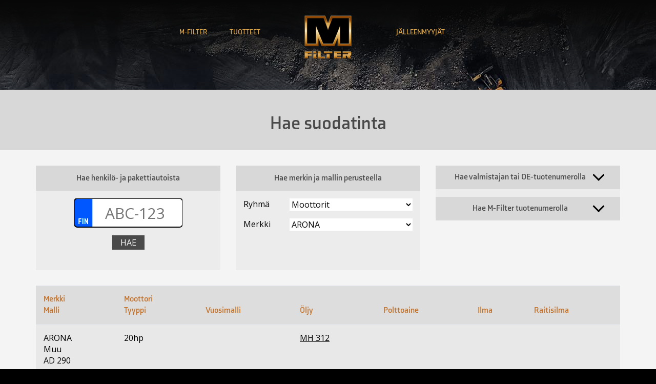

--- FILE ---
content_type: text/html; charset=UTF-8
request_url: https://mfiltersuodattimet.fi/tuoteluettelo/?section=moottorit&make=ARONA&model=
body_size: 6083
content:
<!doctype html>
<html lang="fi">

<head>
  <meta charset="utf-8">
  <title>  Tuoteluettelo</title>
  <meta http-equiv="X-UA-Compatible" content="IE=edge">
  <meta name="viewport" content="width=device-width, initial-scale=1.0">
  <meta name="author" content="M-Filter">
  <link rel="stylesheet" href="https://use.typekit.net/fqc1npu.css">
  <link rel="stylesheet" href="https://fonts.googleapis.com/css?family=Open+Sans:300,400,500,700&display=swap">
  <link rel="stylesheet" href="/wp-content/themes/mfilterbrand/css/bootstrap.min.css">
  <link rel="stylesheet" href="/wp-content/themes/mfilterbrand/css/ekko-lightbox.css">
  <link rel="stylesheet" href="/wp-content/themes/mfilterbrand/css/site.css?v=1">
  <link rel="stylesheet" href="/wp-content/themes/mfilterbrand/css/responsive.css?v=1">
  <script src="/wp-content/themes/mfilterbrand/js/popper.min.js"></script>
  <script src="//code.jquery.com/jquery-3.3.1.min.js" integrity="sha256-FgpCb/KJQlLNfOu91ta32o/NMZxltwRo8QtmkMRdAu8=" crossorigin="anonymous"></script>
  <!--<script src="/wp-content/themes/mfilterbrand/js/jquery.matchHeight-min.js"></script>-->
  <script src="/wp-content/themes/mfilterbrand/js/ekko-lightbox.min.js"></script>
  <script src="/wp-content/themes/mfilterbrand/js/common.js?v=2"></script>
  <!--[if lt IE 9]>
    <script src="//cdnjs.cloudflare.com/ajax/libs/html5shiv/3.7.3/html5shiv.min.js"></script>
    <script src="//cdnjs.cloudflare.com/ajax/libs/respond.js/1.4.2/respond.min.js"></script>
  <![endif]-->
  <link rel="shortcut icon" type="image/ico" href="/wp-content/themes/mfilterbrand/img/favicon.png">
  <meta name='robots' content='max-image-preview:large' />
	<style>img:is([sizes="auto" i], [sizes^="auto," i]) { contain-intrinsic-size: 3000px 1500px }</style>
	<link rel="alternate" href="https://mfiltersuodattimet.fi/tuoteluettelo/" hreflang="fi" />
<link rel="alternate" href="https://mfiltersuodattimet.fi/en/product-catalogue/" hreflang="en" />
<link rel="alternate" href="https://mfiltersuodattimet.fi/sv/produktlista/" hreflang="sv" />
<link rel='stylesheet' id='wp-block-library-css' href='https://mfiltersuodattimet.fi/wp-includes/css/dist/block-library/style.min.css?ver=6.8.3' type='text/css' media='all' />
<style id='classic-theme-styles-inline-css' type='text/css'>
/*! This file is auto-generated */
.wp-block-button__link{color:#fff;background-color:#32373c;border-radius:9999px;box-shadow:none;text-decoration:none;padding:calc(.667em + 2px) calc(1.333em + 2px);font-size:1.125em}.wp-block-file__button{background:#32373c;color:#fff;text-decoration:none}
</style>
<style id='global-styles-inline-css' type='text/css'>
:root{--wp--preset--aspect-ratio--square: 1;--wp--preset--aspect-ratio--4-3: 4/3;--wp--preset--aspect-ratio--3-4: 3/4;--wp--preset--aspect-ratio--3-2: 3/2;--wp--preset--aspect-ratio--2-3: 2/3;--wp--preset--aspect-ratio--16-9: 16/9;--wp--preset--aspect-ratio--9-16: 9/16;--wp--preset--color--black: #000000;--wp--preset--color--cyan-bluish-gray: #abb8c3;--wp--preset--color--white: #ffffff;--wp--preset--color--pale-pink: #f78da7;--wp--preset--color--vivid-red: #cf2e2e;--wp--preset--color--luminous-vivid-orange: #ff6900;--wp--preset--color--luminous-vivid-amber: #fcb900;--wp--preset--color--light-green-cyan: #7bdcb5;--wp--preset--color--vivid-green-cyan: #00d084;--wp--preset--color--pale-cyan-blue: #8ed1fc;--wp--preset--color--vivid-cyan-blue: #0693e3;--wp--preset--color--vivid-purple: #9b51e0;--wp--preset--gradient--vivid-cyan-blue-to-vivid-purple: linear-gradient(135deg,rgba(6,147,227,1) 0%,rgb(155,81,224) 100%);--wp--preset--gradient--light-green-cyan-to-vivid-green-cyan: linear-gradient(135deg,rgb(122,220,180) 0%,rgb(0,208,130) 100%);--wp--preset--gradient--luminous-vivid-amber-to-luminous-vivid-orange: linear-gradient(135deg,rgba(252,185,0,1) 0%,rgba(255,105,0,1) 100%);--wp--preset--gradient--luminous-vivid-orange-to-vivid-red: linear-gradient(135deg,rgba(255,105,0,1) 0%,rgb(207,46,46) 100%);--wp--preset--gradient--very-light-gray-to-cyan-bluish-gray: linear-gradient(135deg,rgb(238,238,238) 0%,rgb(169,184,195) 100%);--wp--preset--gradient--cool-to-warm-spectrum: linear-gradient(135deg,rgb(74,234,220) 0%,rgb(151,120,209) 20%,rgb(207,42,186) 40%,rgb(238,44,130) 60%,rgb(251,105,98) 80%,rgb(254,248,76) 100%);--wp--preset--gradient--blush-light-purple: linear-gradient(135deg,rgb(255,206,236) 0%,rgb(152,150,240) 100%);--wp--preset--gradient--blush-bordeaux: linear-gradient(135deg,rgb(254,205,165) 0%,rgb(254,45,45) 50%,rgb(107,0,62) 100%);--wp--preset--gradient--luminous-dusk: linear-gradient(135deg,rgb(255,203,112) 0%,rgb(199,81,192) 50%,rgb(65,88,208) 100%);--wp--preset--gradient--pale-ocean: linear-gradient(135deg,rgb(255,245,203) 0%,rgb(182,227,212) 50%,rgb(51,167,181) 100%);--wp--preset--gradient--electric-grass: linear-gradient(135deg,rgb(202,248,128) 0%,rgb(113,206,126) 100%);--wp--preset--gradient--midnight: linear-gradient(135deg,rgb(2,3,129) 0%,rgb(40,116,252) 100%);--wp--preset--font-size--small: 13px;--wp--preset--font-size--medium: 20px;--wp--preset--font-size--large: 36px;--wp--preset--font-size--x-large: 42px;--wp--preset--spacing--20: 0.44rem;--wp--preset--spacing--30: 0.67rem;--wp--preset--spacing--40: 1rem;--wp--preset--spacing--50: 1.5rem;--wp--preset--spacing--60: 2.25rem;--wp--preset--spacing--70: 3.38rem;--wp--preset--spacing--80: 5.06rem;--wp--preset--shadow--natural: 6px 6px 9px rgba(0, 0, 0, 0.2);--wp--preset--shadow--deep: 12px 12px 50px rgba(0, 0, 0, 0.4);--wp--preset--shadow--sharp: 6px 6px 0px rgba(0, 0, 0, 0.2);--wp--preset--shadow--outlined: 6px 6px 0px -3px rgba(255, 255, 255, 1), 6px 6px rgba(0, 0, 0, 1);--wp--preset--shadow--crisp: 6px 6px 0px rgba(0, 0, 0, 1);}:where(.is-layout-flex){gap: 0.5em;}:where(.is-layout-grid){gap: 0.5em;}body .is-layout-flex{display: flex;}.is-layout-flex{flex-wrap: wrap;align-items: center;}.is-layout-flex > :is(*, div){margin: 0;}body .is-layout-grid{display: grid;}.is-layout-grid > :is(*, div){margin: 0;}:where(.wp-block-columns.is-layout-flex){gap: 2em;}:where(.wp-block-columns.is-layout-grid){gap: 2em;}:where(.wp-block-post-template.is-layout-flex){gap: 1.25em;}:where(.wp-block-post-template.is-layout-grid){gap: 1.25em;}.has-black-color{color: var(--wp--preset--color--black) !important;}.has-cyan-bluish-gray-color{color: var(--wp--preset--color--cyan-bluish-gray) !important;}.has-white-color{color: var(--wp--preset--color--white) !important;}.has-pale-pink-color{color: var(--wp--preset--color--pale-pink) !important;}.has-vivid-red-color{color: var(--wp--preset--color--vivid-red) !important;}.has-luminous-vivid-orange-color{color: var(--wp--preset--color--luminous-vivid-orange) !important;}.has-luminous-vivid-amber-color{color: var(--wp--preset--color--luminous-vivid-amber) !important;}.has-light-green-cyan-color{color: var(--wp--preset--color--light-green-cyan) !important;}.has-vivid-green-cyan-color{color: var(--wp--preset--color--vivid-green-cyan) !important;}.has-pale-cyan-blue-color{color: var(--wp--preset--color--pale-cyan-blue) !important;}.has-vivid-cyan-blue-color{color: var(--wp--preset--color--vivid-cyan-blue) !important;}.has-vivid-purple-color{color: var(--wp--preset--color--vivid-purple) !important;}.has-black-background-color{background-color: var(--wp--preset--color--black) !important;}.has-cyan-bluish-gray-background-color{background-color: var(--wp--preset--color--cyan-bluish-gray) !important;}.has-white-background-color{background-color: var(--wp--preset--color--white) !important;}.has-pale-pink-background-color{background-color: var(--wp--preset--color--pale-pink) !important;}.has-vivid-red-background-color{background-color: var(--wp--preset--color--vivid-red) !important;}.has-luminous-vivid-orange-background-color{background-color: var(--wp--preset--color--luminous-vivid-orange) !important;}.has-luminous-vivid-amber-background-color{background-color: var(--wp--preset--color--luminous-vivid-amber) !important;}.has-light-green-cyan-background-color{background-color: var(--wp--preset--color--light-green-cyan) !important;}.has-vivid-green-cyan-background-color{background-color: var(--wp--preset--color--vivid-green-cyan) !important;}.has-pale-cyan-blue-background-color{background-color: var(--wp--preset--color--pale-cyan-blue) !important;}.has-vivid-cyan-blue-background-color{background-color: var(--wp--preset--color--vivid-cyan-blue) !important;}.has-vivid-purple-background-color{background-color: var(--wp--preset--color--vivid-purple) !important;}.has-black-border-color{border-color: var(--wp--preset--color--black) !important;}.has-cyan-bluish-gray-border-color{border-color: var(--wp--preset--color--cyan-bluish-gray) !important;}.has-white-border-color{border-color: var(--wp--preset--color--white) !important;}.has-pale-pink-border-color{border-color: var(--wp--preset--color--pale-pink) !important;}.has-vivid-red-border-color{border-color: var(--wp--preset--color--vivid-red) !important;}.has-luminous-vivid-orange-border-color{border-color: var(--wp--preset--color--luminous-vivid-orange) !important;}.has-luminous-vivid-amber-border-color{border-color: var(--wp--preset--color--luminous-vivid-amber) !important;}.has-light-green-cyan-border-color{border-color: var(--wp--preset--color--light-green-cyan) !important;}.has-vivid-green-cyan-border-color{border-color: var(--wp--preset--color--vivid-green-cyan) !important;}.has-pale-cyan-blue-border-color{border-color: var(--wp--preset--color--pale-cyan-blue) !important;}.has-vivid-cyan-blue-border-color{border-color: var(--wp--preset--color--vivid-cyan-blue) !important;}.has-vivid-purple-border-color{border-color: var(--wp--preset--color--vivid-purple) !important;}.has-vivid-cyan-blue-to-vivid-purple-gradient-background{background: var(--wp--preset--gradient--vivid-cyan-blue-to-vivid-purple) !important;}.has-light-green-cyan-to-vivid-green-cyan-gradient-background{background: var(--wp--preset--gradient--light-green-cyan-to-vivid-green-cyan) !important;}.has-luminous-vivid-amber-to-luminous-vivid-orange-gradient-background{background: var(--wp--preset--gradient--luminous-vivid-amber-to-luminous-vivid-orange) !important;}.has-luminous-vivid-orange-to-vivid-red-gradient-background{background: var(--wp--preset--gradient--luminous-vivid-orange-to-vivid-red) !important;}.has-very-light-gray-to-cyan-bluish-gray-gradient-background{background: var(--wp--preset--gradient--very-light-gray-to-cyan-bluish-gray) !important;}.has-cool-to-warm-spectrum-gradient-background{background: var(--wp--preset--gradient--cool-to-warm-spectrum) !important;}.has-blush-light-purple-gradient-background{background: var(--wp--preset--gradient--blush-light-purple) !important;}.has-blush-bordeaux-gradient-background{background: var(--wp--preset--gradient--blush-bordeaux) !important;}.has-luminous-dusk-gradient-background{background: var(--wp--preset--gradient--luminous-dusk) !important;}.has-pale-ocean-gradient-background{background: var(--wp--preset--gradient--pale-ocean) !important;}.has-electric-grass-gradient-background{background: var(--wp--preset--gradient--electric-grass) !important;}.has-midnight-gradient-background{background: var(--wp--preset--gradient--midnight) !important;}.has-small-font-size{font-size: var(--wp--preset--font-size--small) !important;}.has-medium-font-size{font-size: var(--wp--preset--font-size--medium) !important;}.has-large-font-size{font-size: var(--wp--preset--font-size--large) !important;}.has-x-large-font-size{font-size: var(--wp--preset--font-size--x-large) !important;}
:where(.wp-block-post-template.is-layout-flex){gap: 1.25em;}:where(.wp-block-post-template.is-layout-grid){gap: 1.25em;}
:where(.wp-block-columns.is-layout-flex){gap: 2em;}:where(.wp-block-columns.is-layout-grid){gap: 2em;}
:root :where(.wp-block-pullquote){font-size: 1.5em;line-height: 1.6;}
</style>
<link rel="https://api.w.org/" href="https://mfiltersuodattimet.fi/wp-json/" /><link rel="alternate" title="JSON" type="application/json" href="https://mfiltersuodattimet.fi/wp-json/wp/v2/pages/11" /><link rel="EditURI" type="application/rsd+xml" title="RSD" href="https://mfiltersuodattimet.fi/xmlrpc.php?rsd" />
<meta name="generator" content="WordPress 6.8.3" />
<link rel="canonical" href="https://mfiltersuodattimet.fi/tuoteluettelo/" />
<link rel='shortlink' href='https://mfiltersuodattimet.fi/?p=11' />
<link rel="alternate" title="oEmbed (JSON)" type="application/json+oembed" href="https://mfiltersuodattimet.fi/wp-json/oembed/1.0/embed?url=https%3A%2F%2Fmfiltersuodattimet.fi%2Ftuoteluettelo%2F&#038;lang=fi" />
<link rel="alternate" title="oEmbed (XML)" type="text/xml+oembed" href="https://mfiltersuodattimet.fi/wp-json/oembed/1.0/embed?url=https%3A%2F%2Fmfiltersuodattimet.fi%2Ftuoteluettelo%2F&#038;format=xml&#038;lang=fi" />
<style type="text/css">.recentcomments a{display:inline !important;padding:0 !important;margin:0 !important;}</style>		<style type="text/css" id="wp-custom-css">
			h4.rekkarinosto 
{padding-bottom:0px;
	margin-bottom:0px;
line-height:0px;}		</style>
		</head>

<body class="page-tuoteluettelo">

<div id="background" style="background-image:url(https://mfiltersuodattimet.fi/wp-content/uploads/Tausta_kaivos2.jpg)">

<div id="wrapper">

  <header>
      <div class="container" id="mainmenu">
        <div class="row">
          <div class="col-md-5 col-sm-4 col-xs-4 menu menu-left">
            <nav>
              <ul>
                <li><a href="/m-filter/">M-Filter</a></li>
                <li class="dropdown"><a href="/tuotteet/">Tuotteet</a>
                  <ul class="dropdownmenu">
                    <li><a href="/tuotteet/">Tuoteryhmät</a></li>
                    <li><a href="/tuoteluettelo/">Tuoteluettelo</a></li>
                    <li><a href="/uutuudet/">Uutuudet</a></li>
                    <li><a href="/mitoitustaulukko/">Mitoitustaulukko</a></li>
                    <li><a href="/usein-kysyttya/">Usein kysyttyä</a></li>
                  </ul>
                </li>
              </ul>
            </nav>
          </div>
          <div class="col-md-2 col-sm-4 col-xs-4 text-center logo">
            <a href="/"><img src="/wp-content/themes/mfilterbrand/img/logo.png" alt="M-filter suodattimet" class="img-responsive"></a>
          </div>
          <div class="col-md-5 col-sm-4 col-xs-4 menu menu-right">
            <nav>
              <ul>
                <li><a href="/jalleenmyyjat/">Jälleenmyyjät</a></li>
<!--
                <li class="langs">
                  <ul>
                    <li><a href="/">FI</a></li>
                    <li class="middle"><a href="/en/">EN</a></li>
                    <li><a href="/sv/">SV</a></li>
                  </ul>
                </li>
-->
              </ul>
            </nav>
          </div>
        </div>
      </div>

      <div class="container" id="mobilemenu">
        <div class="row">
          <div class="col-6 logo text-right">
            <a href="/"><img src="/wp-content/themes/mfilterbrand/img/logo.png" alt="M-Filter suodattimet" class="img-fluid"></a>
          </div>
          <div class="col-6 menu">
            <nav>
              <ul>
                <li><a href="/m-filter/">M-Filter</a></li>
                <li><a href="/tuotteet/">Tuoteryhmät</a></li>
                <li><a href="/tuoteluettelo/">Tuoteluettelo</a></li>
                <li><a href="/uutuudet/">Uutuudet</a></li>
                <li><a href="/mitoitustaulukko/">Mitoitustaulukko</a></li>
                <li><a href="/usein-kysyttya/">Usein kysyttyä</a></li>
                <li><a href="/jalleenmyyjat/">Jälleenmyyjät</a></li>
<!--
                <li class="langs">
                  <ul>
                    <li><a href="/">FI</a></li>
                    <li class="middle"><a href="/en/">EN</a></li>
                    <li><a href="/sv/">SV</a></li>
                  </ul>
                </li>
-->
              </ul>
            </nav>
            <!--<p><img id="burger" src="/wp-content/themes/mfilterbrand/img/burger.png" alt="MENU"></p>-->
          </div>
        </div>
      </div>

  </header>


<section class="bg bg-gray">
<h2 id="haku" class="text-center graytitle nobottommargin">Hae suodatinta</h2>
	<div class="container smallpadding">

		<div class="row" id="filters">
			<div class="col-sm-12 col-md-6 col-lg-4">
				<h4 class="graytitle smaller">Hae henkilö- ja pakettiautoista</h4>
				<form action="/tuoteluettelo/#regnro" method="get" class="filters minheight">
					<div class="row">
						<div class="col-md-12 rowpadding text-center">
							<input type="text" class="reknro" id="registernumber" name="registernumber" value="" placeholder="ABC-123">
						</div>
						<div class="col-md-12 rowpadding text-center">
							<input type="submit" value="HAE" class="submit reknro">
						</div>
					</div>
                </form>
                            </div>
			<div class="col-sm-12 col-md-6 col-lg-4">
				<h4 class="graytitle smaller">Hae merkin ja mallin perusteella</h4>
				<form action="/tuoteluettelo/" method="get" id="grouping" class="filters minheight grouping">
					<div class="row rowpadding">
						<div class="col-sm-3 col-md-3">
							Ryhmä						</div>
						<div class="col-sm-9 col-md-9">
							<select name="section" class="filterselect" style="width:100%;">
								<option value="">Valitse tuoteryhmä</option>

    <option value="passenger">Henkilö- ja pakettiautot</option>
    <option value="marine">Marine</option>
    <option value="kuorma-linja">Kuorma- ja linja-autot</option>
    <option value="traktorit">Traktorit, maatalous- ja työkoneet</option>
    <option selected="selected" value="moottorit">Moottorit</option>
    <option value="monkijat">Mönkijät</option>
    <option value="moottoripyorat">Moottoripyörät</option>
    <option value="mopoautot">Mopoautot</option>

							</select>
						</div>
					</div>
					<div class="row rowpadding">
						<div class="col-sm-3 col-md-3 ">
							Merkki						</div>
						<div class="col-sm-9 col-md-9">

<select name="make" class="filterselect" style="width:100%;"><option value="">Valitse merkki</option><option value="﻿ALSTHOM">﻿ALSTHOM</option><option selected="selected" value="ARONA">ARONA</option><option value="ATLAS COPCO">ATLAS COPCO</option><option value="BEAR">BEAR</option><option value="BERNARD MOTEURS">BERNARD MOTEURS</option><option value="BLMC (BMC)">BLMC (BMC)</option><option value="BMW">BMW</option><option value="BOSCH">BOSCH</option><option value="BRIGGS & STRATTON">BRIGGS & STRATTON</option><option value="BURMEISTER & WAIN">BURMEISTER & WAIN</option><option value="CATERPILLAR">CATERPILLAR</option><option value="CUMMINS">CUMMINS</option><option value="DETROIT DIESEL">DETROIT DIESEL</option><option value="DEUTZ">DEUTZ</option><option value="DOOSAN DAEWOO">DOOSAN DAEWOO</option><option value="FARYMANN DIESEL">FARYMANN DIESEL</option><option value="HATZ">HATZ</option><option value="JOHN DEERE">JOHN DEERE</option><option value="JOHN DEERE POWER SYSTEMS">JOHN DEERE POWER SYSTEMS</option><option value="KOHLER">KOHLER</option><option value="KUBOTA">KUBOTA</option><option value="LISTER">LISTER</option><option value="LOMBARDINI ENGINES">LOMBARDINI ENGINES</option><option value="LUMIKKO">LUMIKKO</option><option value="MERCEDES-BENZ">MERCEDES-BENZ</option><option value="MITSUBISHI">MITSUBISHI</option><option value="PERKINS">PERKINS</option><option value="ROLLS-ROYCE">ROLLS-ROYCE</option><option value="SCANIA">SCANIA</option><option value="STIHL">STIHL</option><option value="THERMO KING">THERMO KING</option><option value="VALTRA / VALMET">VALTRA / VALMET</option><option value="VOLVO">VOLVO</option><option value="VOLVO-PENTA">VOLVO-PENTA</option><option value="YANMAR MARINE DIESEL">YANMAR MARINE DIESEL</option></select>
						</div>
					</div>





				</form>
			</div>

			<div class="col-sm-12 col-md-6 col-lg-4">
			<div class="extracontainer minheight">
				<h4 class="graytitle smaller linktitle">Hae valmistajan tai OE-tuotenumerolla</h4>
				<form action="/tuoteluettelo/" method="get" class="filters">
					<div class="row">
						<div class="col-md-12 rowpadding">
							<input type="text" name="productnro" value="" placeholder="Kirjoita valmistajan tai OE-tuotenumero" style="width:100%;">
						</div>
					</div>
					<div class="row">
						<div class="col-sm-12">
							<input type="submit" value="HAE" class="submit">
						</div>
						<div class="col-md-12" style="font-size:13px;">
													</div>
					</div>
				</form>

				<h4 class="graytitle smaller linktitle toppadding">Hae M-Filter tuotenumerolla</h4>
				<form action="/tuoteluettelo/" method="get" class="filters">
					<div class="row">
						<div class="col-md-12 rowpadding">
							<input type="text" name="mfilternro" value="" placeholder="Kirjoita M-Filter -tuotenumero" style="width:100%;">
						</div>
						<div class="col-md-12 rowpadding">
							<input type="submit" value="HAE" class="submit">
						</div>
						<div class="col-md-12" style="font-size:13px;">
                            <strong style="font-weight:700;">Ymmärrätkö tuotenumeroitamme?</strong><br>
                            <a target="_blank" href="/tuotenumeroiden-lyhenteet/">Katso tuotenumeroiden lyhenteet</a>						</div>
					</div>
				</form>
			</div>
			</div>
		</div>


	</div>
</section>

<section class="bg bg-gray">
	<div class="container notoppadding">

		<div class="row" id="productlistings">
			<div class="col-md-12">


<div class="table-responsive" id="producttable"><table class="table table-striped"><thead><tr><td>Merkki<br>Malli</td><td>Moottori<br>Tyyppi</td><td>Vuosi&shy;malli</td><td>Öljy</td><td>Polttoaine</td><td>Ilma</td><td>Raitisilma</td></tr></thead><tbody><td>ARONA<br>Muu<br>AD 290</td><td><span>20hp</span><br><span></span></td><td><span></span></td><td><a target="_blank" href="/tuoteluettelo/?productcard=MH 312&type=oljy">MH 312</a> </td><td></td><td></td><td></td></tr><td>ARONA<br>Muu<br>AD 295</td><td><span>28hp</span><br><span></span></td><td><span></span></td><td><a target="_blank" href="/tuoteluettelo/?productcard=MH 312&type=oljy">MH 312</a> </td><td><a target="_blank" href="/tuoteluettelo/?productcard=MP 400&type=polttoaine">MP 400</a> </td><td></td><td></td></tr><td>ARONA<br>Muu<br>AD 395</td><td><span>40hp</span><br><span></span></td><td><span></span></td><td><a target="_blank" href="/tuoteluettelo/?productcard=MH 312&type=oljy">MH 312</a> </td><td><a target="_blank" href="/tuoteluettelo/?productcard=MP 400&type=polttoaine">MP 400</a> </td><td></td><td></td></tr><td>ARONA<br>Muu<br>AD 495</td><td><span>56hp</span><br><span></span></td><td><span></span></td><td><a target="_blank" href="/tuoteluettelo/?productcard=MH 362&type=oljy">MH 362</a> </td><td><a target="_blank" href="/tuoteluettelo/?productcard=MP 409&type=polttoaine">MP 409</a> </td><td></td><td></td></tr></tbody></table></div>
			</div>
		</div>

	</div>
</section>


	<br style="clear: both;">
</div><!-- /wrapper -->
</div><!-- /background -->

<footer>
	<div class="container">
		<div class="row">
			<div class="col-md-5 col-sm-4 col-3">
			</div>
			<div class="col-md-2 col-sm-4 col-6 text-center logobg">
				<a href="/"><img src="/wp-content/themes/mfilterbrand/img/logo.png" alt="M-Filter suodattimet" class="img-responsive"></a>
			</div>
			<div class="col-md-5 col-sm-4 col-3">
			</div>
		</div>
		<div class="row">
			<div class="col-md-12">
				<ul>
					<li><a target="_blank" href="https://hlgroup.fi/">M-Filter on HL Groupin suodatinmerkki</a></li>
					<li class="privacy"><a href="/tietosuoja/">Tietosuoja</a></li>
				</ul>
			</div>
		</div>
	</div>
</footer>

<script src="/wp-content/themes/mfilterbrand/js/bootstrap.min.js"></script>
<script>
$( document ).ready(function() {

function setCookie(cname, cvalue, exdays) {
  var d = new Date();
  d.setTime(d.getTime() + (exdays*24*60*60*1000));
  var expires = "expires="+ d.toUTCString();
  document.cookie = cname + "=" + cvalue + ";" + expires + ";path=/";
}


$( ".ticker .cookie" ).click(function(e) {
		e.preventDefault();
		setCookie('cookieTicker', 'clicked', 2*30);
		$('.ticker').hide();
});

/*
	function showMenu() {
		if( $(window).width() > 768 ) {
			$("header #menu nav").show();
		}
	}
    $( "#burger" ).click(function() {
		$("header #menu nav").toggle();
    });
	$(window).resize(function() { showMenu(); });
*/
});
</script>
<script async src="https://www.googletagmanager.com/gtag/js?id=UA-89236196-3"></script>
<script>
window.dataLayer = window.dataLayer || [];
function gtag(){dataLayer.push(arguments);}
gtag('js', new Date());

gtag('config', 'UA-89236196-3');
</script>

<script type="speculationrules">
{"prefetch":[{"source":"document","where":{"and":[{"href_matches":"\/*"},{"not":{"href_matches":["\/wp-*.php","\/wp-admin\/*","\/wp-content\/uploads\/*","\/wp-content\/*","\/wp-content\/plugins\/*","\/wp-content\/themes\/mfilterbrand\/*","\/*\\?(.+)"]}},{"not":{"selector_matches":"a[rel~=\"nofollow\"]"}},{"not":{"selector_matches":".no-prefetch, .no-prefetch a"}}]},"eagerness":"conservative"}]}
</script>
<!-- Matomo --><script>
(function () {
function initTracking() {
var _paq = window._paq = window._paq || [];
if (!window._paq.find || !window._paq.find(function (m) { return m[0] === "disableCookies"; })) {
	window._paq.push(["disableCookies"]);
}
_paq.push(['enableJSErrorTracking']);_paq.push(['trackPageView']);_paq.push(['enableLinkTracking']);_paq.push(['alwaysUseSendBeacon']);_paq.push(['setTrackerUrl', "\/\/mfiltersuodattimet.fi\/wp-content\/plugins\/matomo\/app\/matomo.php"]);_paq.push(['setSiteId', '1']);var d=document, g=d.createElement('script'), s=d.getElementsByTagName('script')[0];
g.type='text/javascript'; g.async=true; g.src="\/\/mfiltersuodattimet.fi\/wp-content\/uploads\/matomo\/matomo.js"; s.parentNode.insertBefore(g,s);
}
if (document.prerendering) {
	document.addEventListener('prerenderingchange', initTracking, {once: true});
} else {
	initTracking();
}
})();
</script>
<!-- End Matomo Code -->
</body>
</html>


--- FILE ---
content_type: text/css
request_url: https://mfiltersuodattimet.fi/wp-content/themes/mfilterbrand/css/site.css?v=1
body_size: 4192
content:
html {
  width: 100%;
	min-height: 100%;
}
body {
  background: #000; /* url(../img/bg-default.jpg) no-repeat top center fixed; */

  font-family: 'Open Sans', Arial, sans-serif;
  font-size: 16px;
  font-weight: 400;
	line-height: 1.4;
  color: #fff;
  margin: 0;
  padding: 0;
  width: 100%;
	min-height: 100%;
}
body.page-m-filter p {
  line-height: 28px;
}
#background {
  background: #000 url(../img/bg-default.jpg) no-repeat top center fixed;
  min-height: 750px;
}
body.page-m-filter #background {
  background-repeat: repeat-y;
  background-attachment: scroll;

  font-family: 'Merriweather', Arial, sans-serif;
  font-size: 16px;
  font-weight: 300;

  color: #F4F4F4;
  
  padding-bottom: 45px;
}
@media (min-width: 1920px), (min-height: 1080px) {

  body:not(.page-m-filter) #background {
/*
  background-attachment: fixed;
*/
  -webkit-background-size: cover;
  -moz-background-size: cover;
  -o-background-size: cover;
  background-size: cover;
  }

}

body.page-m-filter .columnspacing p:first-letter {
    padding-left: 30px;
}
body.page-m-filter .col-left.firstletter p:first-child:first-letter {
    font-size: 39px;
    float: left;
    padding-top: 5px;
    padding-left: 0px;
    padding-right: 5px;
    line-height: 1;
}
body.page-m-filter .ornamentti img {
  max-width: 50%;
}

h1, h2, h3, h4 {
  font-family: 'Axia', Arial, sans-serif;
  font-weight: 700;
  color: #DAA649;
	line-height: 1.2;
  margin-top: 15px;
  padding-top: 0;
  margin-bottom: 30px;
  padding-bottom: 0;
}
.nobottommargin {
  margin-bottom: 0px;
}
h1 {
  font-size: 48px;
}
h2 {
  font-size: 36px;
}
h3 {
  font-size: 26px;
  color: #DAA649;
}
h4 {
  font-size: 21px;
  color: #FABC1B;
}
h4 {
  font-size: 16px;
  color: #FABC1B;
}
.jamytitle h2,
h2.graytitle,
h3.graytitle,
h4.graytitle {
  background-color: #D8D8D8;
  color: #4A4A4A;
  margin-top: 0;
  padding-top: 45px;
  padding-bottom: 30px;
}
.jamytitle h2,
.graytitle.nobottommargin {
  margin-bottom: 0;
}
h4.graytitle.activetitle {
  background-color: #DAA649;  
}
#filters2 h2.graytitle,
#filters2 h3.graytitle,
#filters2 h4.graytitle,
#filters h2.graytitle,
#filters h3.graytitle,
#filters h4.graytitle {
  padding-top: 15px;
  padding-bottom: 15px;
  margin-bottom: 0;
  text-align: center;
}
.shadowtitles h1,
.shadowtitles h2,
.shadowtitles h3 {
  text-shadow: 3px 3px 3px rgba(0,0,0,0.67);
}

.graytitle.toppadding {
  margin-top: 15px;
}

body.page-m-filter h1,
body.page-m-filter h2,
body.page-m-filter h3 {
  font-family: 'Merriweather', Arial, sans-serif;
  text-shadow: 3px 3px 3px rgba(0,0,0,0.67);
  margin-top: 0;
  margin-bottom: 40px;
}
body.page-m-filter h2 {
  font-weight: 300;
}
body.page-m-filter h1 {
  font-size: 36px;
  text-transform: uppercase;
}

body.page-m-filter .ornamentti p {
  margin-bottom: 0;
}

.smallbottommargin {
  margin-bottom: 5px;
}
b, strong {
  font-weight: 500;
}
body.page-m-filter b,
body.page-m-filter strong {
  font-weight: 300;
  font-size: 20px;
  line-height: 35px;
  font-style: italic;
}
a {
  color: #000;
  text-decoration: underline;
}
a:hover {
  color: #DAA649;
  text-decoration: none;
}
body.page-m-filter a {
  color: #fff;
}
body.page-m-filter a:hover {
  color: #DAA649;
}

/*
a[href^="tel:"] {
  color: #fff;
}
*/

a.button {
  background: transparent url(../img/button.png) no-repeat top right;
  font-family: 'Axia', Arial, sans-serif;
  font-size: 13px;
  color: #4A4A4A;
  letter-spacing: 0.51px;
  text-decoration: none;
  height: 47px;
  padding: 13px 32px 0px 17px;
  text-transform: uppercase;
  line-height: 1;
  display: inline-block;
  margin-left: 15px;
}
a.button:before {
  background: transparent url(../img/button-left.png) no-repeat top left;
  content: "";
  height: 47px;
  width: 15px;
  position: absolute;
  margin-left: -32px;
  margin-top: -13px;
}
a.button:hover {
  background: transparent url(../img/button-active.png) no-repeat top right;
  color: #4A4A4A;
}
a.button:hover:before {
  background: transparent url(../img/button-left-active.png) no-repeat top right;
  color: #4A4A4A;
}
.buttonmargin {
  margin-top: 30px;
}
.buttonmargin2 {
  margin-top: 60px;
}

section.bg {
  width: 100%;
  clear: both;
  float: left;
  display: block;
}
section.bg.bottommargin {
  margin-bottom: 60px;
}
.topmargin {
  margin-top: 60px;
}
article.content-gray,
.bg-gray {
	background-color: #F4F4F4;
	color: #4A4A4A
}
article.content-white,
.bg-white {
	background-color: #F4F4F4;
	color: #4A4A4A
}
article.content-gray h2,
article.content-gray h3,
.bg-gray h2,
.bg-gray h3 {
	color: #4A4A4A;
}
article.content-white h2,
article.content-white h3,
.bg-white h2,
.bg-white h3 {
	color: #4A4A4A;
}
article.content-gray h3 {
  margin-bottom: 0;
  margin-top: 20px;
}
article.content-gray {
  padding: 50px 90px;
}

.container {
  max-width: 1170px;
  padding-top: 60px;
  padding-bottom: 45px;
  clear: both;
}
.container.smallpadding {
  padding-top: 30px;
  padding-bottom: 30px;
}
.page-m-filter .container {
  padding-top: 20px;
  padding-bottom: 20px;
}

.container.nostopadding {
  padding-top: 15px;
  padding-bottom: 15px;
}
.container.nopadding {
  padding-top: 0px;
  padding-bottom: 0px;
}
.container.notoppadding {
  padding-top: 0px;
}
.container.nobottompadding {
  padding-bottom: 0px;
}
footer .container {
  padding-top: 45px;
}

/*
header #headerpic.container,
header #headerpic .row,
header #headerpic .col-md-12 {
  max-width: 100%;
  width: 100%;
  margin: 0 auto;
  padding: 0;
  float: none;
}
header #headerpic img {
	margin: 0 auto;
}
*/

header .container {
  padding-top: 30px;
  padding-bottom: 15px;
}

.ticker {
  background-color: rgba(223,175,98,0.7);
  font-family: 'Axia', Arial, sans-serif;
  color: #000;
  font-size: 16px;
  padding: 8px 30px;
  margin: 0;
  text-align: center;
  position: relative;
}
.ticker p {
  margin: 0;
}
.ticker a {
  color: #000;
  text-decoration: underline;
}
.ticker a:hover {
  color: #fff;
}

.ticker .cookie {
  position: absolute;
  top: 5px;
  right: 5px;
  line-height: 1;
  display: inline-block;
  background: #000;
  color: #fff;
  padding: 7px 7px 5px 7px;
  text-decoration: none;
}
.ticker .cookie:hover {
  color: #DAA649;
  text-decoration: none;
}

body #wrapper {
  background: transparent url(../img/menu-fade.png) repeat-x top center;
}

body header {
	margin-bottom: 45px;
}
body.page-etusivu header {
	margin-bottom: 0;
}

#mobilemenu {
  display: none;
}

#mainmenu .menu nav {
  width: 100%;
}
#mainmenu .menu nav ul {
  width: 100%;
  margin: 20px 0 0 0;
  padding: 0;
  list-style-type: none;
}
#mainmenu .menu nav ul li.dropdown {
  position: relative;
}
#mainmenu .menu nav ul li.langs ul {
  margin: 0px 0 0 0;
}
#mainmenu .menu nav ul li.dropdown ul {
  margin: 0px 0 0 0;
}
#mainmenu .menu.menu-left nav ul {
  text-align: right;
}
#mainmenu .menu nav ul li {
  margin: 0 20px 0 20px;
  padding: 0;
  list-style-type: none;
  display: inline-block;
}
#mainmenu .menu nav ul li.dropdown ul li {
  margin: 0 0 0px 0;
  display: block;
}

#mainmenu .menu nav ul li.dropdown ul.dropdownmenu {
  display: none;
  margin: 0;
  width: auto;
  position: absolute;
  right: 0;
  z-index: 99;
  text-align: right;
}
#mainmenu .menu nav ul li.dropdown:hover ul.dropdownmenu {
  display: block;
}

#mainmenu .menu nav ul li.langs ul li {
  margin: 0 0px 0 0px;
}
#mainmenu .menu nav ul li.langs ul li.middle {
  margin: 0 10px 0 10px;
}
#mainmenu .menu nav ul li a {
  font-family: 'Axia', Arial, sans-serif;
  font-weight: 700;
  color: #DAA649;
  font-size: 14px;
	line-height: 1;
  text-transform: uppercase;
  text-decoration: none;
}
#mainmenu .menu nav ul li.dropdown ul li a {
  font-weight: 400;
  color: #fff;
  font-size: 12px;
}
#mainmenu .menu nav ul li a:hover {
  color: #fff;
  text-decoration: none;
}
#mainmenu .menu nav ul li.dropdown ul li a:hover {
  color: #DAA649;
  font-size: 12px;
}



#mobilemenu .menu nav ul {
  width: 100%;
  margin: 0;
  padding: 0;
  list-style-type: none;
}
#mobilemenu .menu nav ul li.langs ul {
  margin: 0px 0 0 0;
}
#mobilemenu .menu nav ul li {
  margin: 0 0 5px 0;
  padding: 0;
  list-style-type: none;
}
#mobilemenu .menu nav ul li.langs ul li {
  margin: 0 0px 0 0px;
  display: inline-block;
}
#mobilemenu .menu nav ul li.langs ul li.middle {
  margin: 0 10px 0 10px;
}
#mobilemenu .menu nav ul li a {
  font-family: 'Axia', Arial, sans-serif;
  font-weight: 700;
  color: #DAA649;
  font-size: 14px;
	line-height: 1;
  text-transform: uppercase;
  text-decoration: none;
}
#mobilemenu .menu nav ul li a:hover {
  color: #fff;
  text-decoration: none;
}

header #burger {
	display: none;
	cursor: pointer;
}

#grouplinks {
  width: 1176px;
  max-width: 1176px;
  margin-left: auto;
  margin-right: auto;
}
@media screen and (max-width: 1175px) {
  #grouplinks {
    width: 794px;
  }
}
@media screen and (max-width: 793px) {
  #grouplinks {
    width: 422px;
  }
}
#grouplinks .row {
  margin-left: 0;
  margin-right: 0;
}

.linkarea {
  display: flex;
  align-items: center;
  justify-content: center;
  width: 382px;
  height: 127px;
  padding: 20px 40px;
  text-align: center;
  float: left;
	position: relative;
  z-index: 99;
}
@media screen and (max-width: 793px) {
  .linkarea {
    width: 392px;
  }
}
.linkarea.link-moottorit {
  top: -12px;
  z-index: 9;
}
.linkarea.link-monkijat {
  top: -12px;
  z-index: 9;
}
.linkarea.link-kuorma-autot {
  top: -12px;
  z-index: 9;
}

@media screen and (max-width: 1175px) {
  .linkarea.link-moottorit {
    top: -12px;
    z-index: 9;
  }
  .linkarea.link-marine {
    top: -12px;
    z-index: 9;
  }
  .linkarea.link-monkijat {
    top: -24px;
    z-index: 9;
  }
  .linkarea.link-kuorma-autot {
    top: -24px;
    z-index: 9;
  }
}
@media screen and (max-width: 793px) {
  .linkarea.link-henkiloautot {
    top: auto;
  }
  .linkarea.link-traktorit {
    top: auto;
  }
  .linkarea.link-marine {
    top: auto;
  }
  .linkarea.link-moottorit {
    top: auto;
  }
  .linkarea.link-monkijat {
    top: auto;
  }
  .linkarea.link-kuorma-autot {
    top: auto;
  }
}
.linkarea.link-henkiloautot {
  background: transparent url(../img/ryhma-henkiloautot.png) no-repeat top center;
}
.linkarea.link-traktorit {
  background: transparent url(../img/ryhma-traktorit.png) no-repeat top center;
}
.linkarea.link-marine {
  background: transparent url(../img/ryhma-marine.png) no-repeat top center;
}
.linkarea.link-moottorit {
  background: transparent url(../img/ryhma-moottorit.png) no-repeat top center;
}
.linkarea.link-monkijat {
  background: transparent url(../img/ryhma-monkijat.png) no-repeat top center;
}
.linkarea.link-kuorma-autot {
  background: transparent url(../img/ryhma-kuorma-autot.png) no-repeat top center;
}
.linkarea h3 {
  font-weight: 700;
  color: #F4F4F4;
  text-shadow: 2px 2px 2px rgba(0,0,0,0.50);
}
.linkarea h4 {
    display: none;
}

.linkarea .overlayer {
	position: absolute;
  background: transparent url(../img/ryhma-selected.png) no-repeat top center;
	top: 0;
	left: -48px;
	width: 478px;
	height: 127px;
	padding: 0px 85px 7px 95px;
	font-size: 13px;
	color: #fff;
  text-align: left;
	display: none;
  z-index: 999;
}
@media screen and (max-width: 793px) {
  .linkarea .overlayer {
    left: 0;
    width: 392px;
    padding: 10px 45px 0px 55px;
  }
  .linkarea h3 {
    display: none;
  }
  .linkarea h4 {
    display: block;
    font-size: 26px;
    font-weight: 700;
    color: #F4F4F4;
    text-shadow: 2px 2px 2px rgba(0,0,0,0.50);
  }
  .linkarea h4 a {
    color: #F4F4F4;
  }
}
/*
.linkarea.link-henkiloautot .overlayer {
  left: 333px;
}
.linkarea.link-traktorit .overlayer {
  left: 333px;
}
.linkarea.link-marine .overlayer {
  left: -430px;
}
.linkarea.link-moottorit .overlayer {
  left: 333px;
}
.linkarea.link-monkijat .overlayer {
  left: 333px;
}
.linkarea.link-kuorma-autot .overlayer {
  left: -430px;
}

@media screen and (max-width: 1175px) {

  .linkarea.link-henkiloautot .overlayer {
    left: 333px;
  }
  .linkarea.link-traktorit .overlayer {
    left: -430px;
  }
  .linkarea.link-marine .overlayer {
    left: 333px;
  }
  .linkarea.link-moottorit .overlayer {
    left: -430px;
  }
  .linkarea.link-monkijat .overlayer {
    left: 333px;
  }
  .linkarea.link-kuorma-autot .overlayer {
    left: -430px;
  }

}

@media screen and (max-width: 784px) {
  .linkarea .overlayer {
    left: -43px !important;
  }
}

*/

.linkarea:hover h3 {
  display: none;
}
.linkarea:hover .overlayer {
  display: flex;
  flex-direction: column;
  justify-content: center;
}
@media screen and (max-width: 793px) {
  .linkarea:hover .overlayer {
    display: none;
  }
}
.linkarea .overlayer a {
  color: #C37129;
  text-decoration: underline;
}
.linkarea .overlayer a:hover {
  text-decoration: none;
}

.linkarea .overlayer p {
  margin-bottom: 0;
}
.linkarea .overlayer p:first-child {
  margin-bottom: 5px;
}

.servicebox {
	text-align: center;
	padding: 30px; /* 0 30px 0; */
	margin-bottom: 30px;
	border: 1px solid #fff;
}
.servicebox img {
/*
	max-width: 75px;
	height: auto;
*/
	margin: 15px auto;
}
.servicebox .servicethumb {
	margin-bottom: 30px;
}
.servicebox h2 {
	font-size: 28px;
}
/*
.blogbox {
	position: relative;
	margin-bottom: 30px;
}
.blogbox h3 {
	position: absolute;
	background-color: rgba(0, 0, 0, 0.6);
	font-size: 18px;
	font-weight: 300;
	color: #fff;
	width: 100%;
	padding: 15px;
	margin: 0;
	left: 0;
	bottom: 0;
}
.blogbox article {
	position: relative;
}

.overlayer {
	position: absolute;
	top: 0;
	left: 0;
	width: 100%;
	height: 100%;
	background-color: rgba(0, 0, 0, 0.6);
	padding: 100px 15px 15px 15px;
	font-size: 16px;
	color: #fff;
	text-align: center;
	display: none;
}
.blogbox:hover .overlayer {
	display: block;
}
.blogbox:hover h3 {
	display: none;
}
*/

#nostolaatikko {
  background: #000 url(/wp-content/uploads/tapetti.jpg) no-repeat top center;  
}
@media (min-width: 1920px) {

  #nostolaatikko {
    background-attachment: fixed;
    -webkit-background-size: cover;
    -moz-background-size: cover;
    -o-background-size: cover;
    background-size: cover;
  }

}

#hlnostolaatikko {
  background: #000 url(/wp-content/uploads/hlgroup-nostopalkki.jpg) no-repeat top center;
  -webkit-background-size: cover;
  -moz-background-size: cover;
  -o-background-size: cover;
  background-size: cover;
  font-size: 16px;
  color: #F4F4F4;
  letter-spacing: 0;
}
#hlnostolaatikko .container {
  padding-top: 60px;
  padding-bottom: 40px;
}

#hlnostolaatikko h2 {
  font-family: 'Axia', Arial, sans-serif;
  font-size: 36px;
  color: #FFFFFF;
  letter-spacing: 0;
  text-align: center;
  text-shadow: 4px 3px 4px rgba(0,0,0,0.83);
  margin-bottom: 15px;
}
#hlnostolaatikko .button {
  margin-top: 15px;
  margin-bottom: 15px;
  font-size: 13px;
}

#rekkarihaku {
  background-color: rgba(0,0,0,0.4);
}

#rekkarihaku article.right {
  padding: 50px;
}
@media screen and (max-width: 767px) {
  #rekkarihaku article.right {
    padding: 0px;
  }
}

.tuotekuvarivi {
  background: transparent url(../img/palkki-harmaa.png) repeat top center;
  position: relative;
  margin-top: 45px;
  color: #4A4A4A;
}
.tuoteryhmaotsikko {
  display: flex;
  text-align: center;
  align-items: center;
  justify-content: center;
}
.tuoteryhmaotsikko h3 {
  margin: 0;
}
.tuoteryhmakuva img {
  position: absolute;
  top: -45px;
}
.tuoteryhmateksti {
  padding-top: 10px;
}
.tuotekuvarivi h3 {
  color: #4A4A4A;
}

h3.nosto {
  margin-bottom: 10px;
  font-size: 23px;
}

.row-gray-dark {
  background: transparent url(../img/palkki-harmaa-tupla.png) repeat-x bottom center;
  color: #4A4A4A;
}
.mobilenosto h3,
.row-gray-dark h3 {
  color: #4A4A4A;
}

.row-gray-light {
  background: transparent url(../img/palkki-harmaa.png) repeat top center;
  color: #4A4A4A;
}

.logos {
  background-color: #fff;
}

.logobox {
  text-align: center;
  margin-bottom: 30px;
  display: flex;
  align-items: center;
  justify-content: center;
}

.tuotemerkkilista a {
  font-family: 'Axia', Arial, sans-serif;
  font-weight: 700;
  font-size: 17px;
  letter-spacing: 0;
  color: #0B0B0B;
  padding: 5px 2px;
  display: inline-block;
}
.tuotemerkkilista a:hover {
  color: #DAA649;
  text-decoration: underline;
}

footer {
  background: transparent url(../img/footer-line.png) repeat-x;
  background-position: 0px 122px;
  border-top: 1px solid #DAA649;
  background-color: #000;
  clear: both;
  width: 100%;
  padding: 0;
  margin: 0;
	color: #fff;
}

footer .logobg {
  background-color: #000;
}
/*
footer .line {
  padding-top: 75px;
  border-bottom: 1px solid #DAA649;
}
*/

footer ul {
  margin: 30px 0 0 0;
  padding: 0;
  list-style: none;
  text-align: center;
}
footer ul li {
  margin: 0 0 10px 0;
  padding: 0;
  list-style: none;
}

footer a {
  color: #DAA649;
  text-decoration: none;
}
footer a:hover {
  color: #DAA649;
  text-decoration: underline;
}

footer .privacy a {
  font-size: 12px;
}

label {
	font-weight: 400;
}
.inputarea {
  background-color: #fff;
  width: 100%;
  padding: 5px 10px;
  border: 1px solid #000;
	border-radius: 10px;
  font-family: inherit;
  font-size: inherit;
  font-weight: inherit;
  line-height: 1;
}
.inputbutton {
  background-color: #000;
  padding: 10px 20px 10px 20px;
  border: 1px solid #000;
	border-radius: 10px;
  font-family: inherit;
  font-size: inherit;
  font-weight: inherit;
  color: #fff;
  width: 100%;
  text-transform: uppercase;
}
.inputbutton:hover {
	background-color: #fff;
  color: #000;
}

/*
#submenu nav ul {
  margin: 30px 0 45px 0;
  padding: 0;
  list-style-type: none;
	text-align: center;
}
#submenu nav ul li {
  margin: 0 5px 10px 0;
  padding: 0;
  list-style-type: none;
	display: inline-block;
}
#submenu nav ul li a {
  color: #598EA3;
  font-size: 16px;
  text-transform: uppercase;
	border: 1px solid #598EA3;
	padding: 10px;
  text-decoration: none;
	display: block;
}
#submenu nav ul li.current_page_item a {
  color: #F0AB7B;
	border: 1px solid #F0AB7B;
}
#submenu nav ul li a:hover {
  color: #F0AB7B;
	border: 1px solid #F0AB7B;
  text-decoration: none;
}

#sidebar ul {
  margin: 0 0 15px 0;
  padding: 0;
  list-style-type: none;
}
#sidebar ul li {
  margin: 0;
  padding: 5px 0px 10px 0px;
  list-style-type: none;
}
#sidebar ul li a {
  color: #598EA3;
  text-transform: uppercase;
  text-decoration: none;
}
#sidebar ul li a:hover {
  color: #F0AB7B;
  text-decoration: none;
}
*/

.clear {
  clear: both;
}
a.opa:hover img {
  opacity: 0.7;
}
.aligncenter {
  margin: 0 auto;
}
.alignright {
  float: right !important;
}
.centered {
  float: none;
  margin: 0 auto;
	clear: both;
}
img.aligncenter,
.text-center img.img-responsive {
	float: none;
	margin: 0 auto;
	max-width: 100%;
	height: auto;
}
#content img,
.responsive img {
	max-width: 100%;
	height: auto;
}


#jamylisting .table-striped > tbody > tr:nth-child(odd) > td,
#jamylisting .table-striped > tbody > tr:nth-child(odd) > th {
  background-color: #DDDDDD;
}
#jamylisting .table-striped > tbody > tr:nth-child(even) > td,
#jamylisting .table-striped > tbody > tr:nth-child(even) > th {
  background-color: transparent;
}


#suodatininfo {
  font-size: 14px;
}
#suodatininfo h3 {
  margin-bottom: 20px;
}
#suodatininfo h4 {
  color: #4A4A4A;
  margin-bottom: 0;
}


div.extracontainer {
	background-color: #ECECEC;

}
form.filters {
	background-color: #ECECEC;
	color: #000;
	padding: 15px;
}
.filters.minheight {
	min-height: 155px;
}
form.filters.mitoitusform {
  min-height: 50px;
}


.rowpadding {
  padding-bottom: 15px;
}
.filters select {
	background-color: #fff;
  border: 0;
	color: #000;
  width: 100%;
}

.filters input {
	background-color: #fff;
  border: 0;
  padding: 2px 5px;
	color: #000;
}
.filters input.submit {
  border: 0px;
  padding: 3px 16px;
  background-color: #4A4A4A;
  color: #fff;
}
.filters input.submit:hover {
  background-color: #DAA649;
  color: #4A4A4A;
}

.unactivebox {
  opacity: 0.5;
}

#productlistings {

}

#productlistings .table-striped {
	color: #000;
}

#productlistings .table-striped > tbody > tr:nth-child(odd) > td,
#productlistings .table-striped > tbody > tr:nth-child(odd) > th {
  background-color: transparent;
}
#productlistings .table-striped > tbody > tr:nth-child(even) > td,
#productlistings .table-striped > tbody > tr:nth-child(even) > th {
  background-color: #DDDDDD;
}
#productlistings .table-striped > thead > tr > td,
#productlistings .table-striped > thead > tr > th {
  background-color: #DDDDDD;
  font-family: 'Axia', Arial, sans-serif;
  color: #C37129;
  font-weight: 700;
  vertical-align: bottom;
}

.table>tbody>tr>td,
.table>tbody>tr>th,
.table>tfoot>tr>td,
.table>tfoot>tr>th,
.table>thead>tr>td,
.table>thead>tr>th {
    padding: 15px;
}

#producttable td {
	max-width: 120px;
}

#productlistings .mitoitusfield {
	width: 50px;
	padding: 2px 5px;
}

/*
h2.listingstitle {
	font-weight: 400;
	font-size: 23px;
	color: #884405;
	letter-spacing: 0.73px;
	line-height: auto;
	margin-top: 0;
	margin-bottom: 30px;
}
h3.listingstitle {
	font-weight: 400;
	font-size: 18px;
	color: #000;
	letter-spacing: 0.73px;
	line-height: auto;
	margin-top: 0;
}
*/

.valmistajanro span {
	color: red;
}

@media (min-width: 576px) {
  .modal-dialog {
    max-width: 1000px;
  }
}

.modal-content .container {
  padding-top: 0;
  padding-bottom: 0;
}

.modal-content {
  background-color: rgba(55,55,55,0.9);
  color: #fff;
}

.modal-content h2 a,
.modal-content h3 a {
  color: #DAA649;
}
.modal-content h2,
.modal-content h3 {
  color: #fff;
}
.modal-content h2 a:hover,
.modal-content h3 a:hover {
  color: #000;
}
.modal-content h2 {
  margin-top: 0;
  font-size: 45px;
}
.modal-content .go-to-mfilter > h3 {
  margin-top: 0; 
}
.modal-content ul {
  margin: 0;
  padding: 0;
}
@media screen and (max-width: 600px) {
  .modal-content ul {
    display: none;
  }
  .modal-content h2 {
    font-size: 25px;
  }
}
.modal-content ul li {
  margin: 0 0 0px 0;
  padding: 0;
}

.modal-header,
.modal-footer {
  border: 0;
}

.modal-header .btn-secondary {
    color: #DAA649;
    background-color: #000;
    border-color: #000;
}
.modal-header {
  display: block;
  text-align: right;
}

#registernumber {
  background: transparent url(../img/registernumber.png) no-repeat top left;
  font-size: 30px;
  padding-left: 60px;

  width: 211px;
  height: 57px;
}



h4.linktitle {
      cursor: pointer;
      line-height: 1;
      padding-right: 30px;
      
      background: #D8D8D8 url(/wp-content/themes/mfilterbrand/img/dropdown_minus.svg) no-repeat right center;
      background-position: right 30px center;
      background-size: 24px 14px;
      
      &:hover {
          color: #000;
      }
}

.extracontainer form {
      display: none;
}


--- FILE ---
content_type: text/css
request_url: https://mfiltersuodattimet.fi/wp-content/themes/mfilterbrand/css/responsive.css?v=1
body_size: 673
content:
.video-container {
    position: relative;
    padding: 0;
    padding-bottom: 56.25%;
    margin-bottom: 15px;
    height: 0;
    overflow: hidden;
}
.video-container iframe,
.video-container object,
.video-container embed {
    position: absolute;
    top: 0;
    left: 0;
    width: 100%;
    height: 100%;
}

@media screen and (max-width: 1199px) {



} @media screen and (max-width: 991px) {



} @media screen and (max-width: 767px) {

.tuoteryhmakuva {
  text-align: center;
}

.tuoteryhmakuva img {
  position: relative;
  top: auto;
  margin-top: -45px;
  padding-bottom: 15px;
}

.mobilenosto {
  text-align: center;
}

.row-gray-light {
  background-image: none;
}

.row-gray-light .col-sm-12 {
  background: transparent url(../img/palkki-harmaa.png) repeat top center;
  color: #4A4A4A;
  margin-bottom: 30px;
  padding-top: 30px;
  padding-bottom: 10px;
}

form.filters {
	min-height: 50px;
}

.unactivebox form.filters {
  min-height: 50px;
}

/*
header #burger {
	display: inline-block;
}

#menu nav {
    display: none;
    z-index: 999;
    position: absolute;
    left: 0;
    right: 0;
}

header nav ul {
  background-color: #fff;
  padding: 15px;
}
header nav ul li {
  margin: 10px 0;
  display: block;
}
header nav ul li#menu-item-184 {
	display: block;
}

header nav ul li a {
  color: #000;
    border: 0;
  padding: 0;
  font-size: 18px;
}
header nav ul li a:hover {
  color: #F0AB7B;
	border: 0;
}
*/

#mainmenu {
  display: none;
}
#mobilemenu {
  display: block;
}

#nostolaatikko {
  text-align: center;
}

.mitoitusform .col-sm-12,
.mitoitusform .col-sm-12.text-right {
  text-align: center !important;
  padding-bottom: 10px;
}

.filters select {
	max-width: 350px;
}

.page-m-fiter .text-right {
  text-align: left !important;
}
.page-m-fiter .alignright {
  float: left !important;
}

article.content-gray {
  padding: 35px 45px;
}

} @media screen and (max-width: 479px) {

article.content-gray {
  padding: 35px 30px;
}

#hlnostolaatikko .container {
  padding-top: 60px;
}

} @media screen and (max-width: 421px) {


  #grouplinks {
    width: 100%;
  }

.linkarea {
/*
  display: flex;
  align-items: center;
  justify-content: center;
*/
  width: 100%;
  max-width: 280px;
  padding: 20px 20px;
  margin-left: auto;
  margin-right: auto;

/*
  height: 127px;
  text-align: center;
  float: left;
	position: relative;
  z-index: 99;
*/
}

#hlnostolaatikko .container {
  padding-top: 40px;
  padding-bottom: 140px;
}

} /* ******************************** */


--- FILE ---
content_type: image/svg+xml
request_url: https://mfiltersuodattimet.fi/wp-content/themes/mfilterbrand/img/dropdown_minus.svg
body_size: 611
content:
<svg xmlns="http://www.w3.org/2000/svg" width="29.657" height="17.657" viewBox="0 0 29.657 17.657">
  <g id="faq_nuoli_auki" transform="translate(2.828 2.828)">
    <g id="Group_724" data-name="Group 724" transform="translate(1030 3308) rotate(180)">
      <g id="Group_723" data-name="Group 723" transform="translate(2067 6604) rotate(180)">
        <line id="Line_23" data-name="Line 23" x2="12" y2="12" transform="translate(1037 3296)" fill="none" stroke="#000000" stroke-linecap="round" stroke-width="4"/>
        <line id="Line_24" data-name="Line 24" x1="12" y2="12" transform="translate(1049 3296)" fill="none" stroke="#000000" stroke-linecap="round" stroke-width="4"/>
      </g>
    </g>
  </g>
</svg>


--- FILE ---
content_type: text/javascript
request_url: https://mfiltersuodattimet.fi/wp-content/themes/mfilterbrand/js/common.js?v=2
body_size: 349
content:

function printEmail(prefix, domain, styles) {
  var style = (styles=="") ? " " : " class=\""+styles+"\" "; 
  var at    = "@";
  document.write("<a"+style+"href=\"mailto:"+prefix+""+at+""+domain+"\">"+prefix+""+at+""+domain+"</a>");
}

jQuery(document).ready(function ($) {


  if( $('.linktitle').length ) {

    $('.linktitle').click(function() {
        var elem = $(this);
        $(this).next("form").slideToggle('fast', function() {

          if( $(this).is(':visible') ) {
              elem.css('background-image','url(/wp-content/themes/mfilterbrand/img/dropdown_plus.svg)');
          }
          else{
              elem.css('background-image','url(/wp-content/themes/mfilterbrand/img/dropdown_minus.svg)');
          }

        });
    });
  }

  // Productlistings
	$('.grouping select').on('change', function(){
      $('#grouping').submit();
	});

  $('[data-toggle="tooltip"]').tooltip();

});
